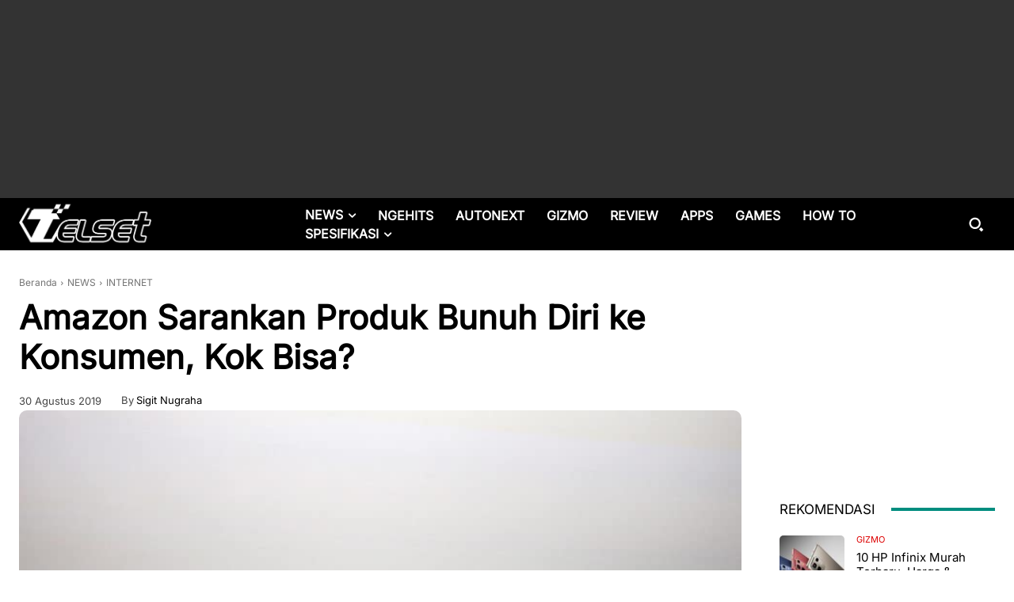

--- FILE ---
content_type: text/html; charset=UTF-8
request_url: https://telset.id/wp-admin/admin-ajax.php?td_theme_name=Newspaper&v=12.7.3
body_size: -150
content:
{"273050":270}

--- FILE ---
content_type: text/html; charset=utf-8
request_url: https://www.google.com/recaptcha/api2/aframe
body_size: 265
content:
<!DOCTYPE HTML><html><head><meta http-equiv="content-type" content="text/html; charset=UTF-8"></head><body><script nonce="tKSfisv-RaIb26yCqREhqg">/** Anti-fraud and anti-abuse applications only. See google.com/recaptcha */ try{var clients={'sodar':'https://pagead2.googlesyndication.com/pagead/sodar?'};window.addEventListener("message",function(a){try{if(a.source===window.parent){var b=JSON.parse(a.data);var c=clients[b['id']];if(c){var d=document.createElement('img');d.src=c+b['params']+'&rc='+(localStorage.getItem("rc::a")?sessionStorage.getItem("rc::b"):"");window.document.body.appendChild(d);sessionStorage.setItem("rc::e",parseInt(sessionStorage.getItem("rc::e")||0)+1);localStorage.setItem("rc::h",'1768903125161');}}}catch(b){}});window.parent.postMessage("_grecaptcha_ready", "*");}catch(b){}</script></body></html>

--- FILE ---
content_type: application/javascript; charset=utf-8
request_url: https://fundingchoicesmessages.google.com/f/AGSKWxW6ybCLBeJMWNGuWewwvXgWK5sdBIWuW1JB9DVQnpqQ6LZ0Qs_qMvLIwHJ93iK6kJI5pqgNft5vZwKC6U18lYo_WW8QvFJH3Ogj3BL8ky73VrcApmOtsNtKv1vZVm__AwBQl1-GWoViEXMhHXtG7Z1Puc598u5eiepS84dJyA43XIi3q4QmUJm3VH8P/_?file=ads&-729x91-/report_ad./adv-2./delivery/fl.
body_size: -1293
content:
window['f79d4c0e-d191-45f1-8ddf-1cf9734b9e1c'] = true;